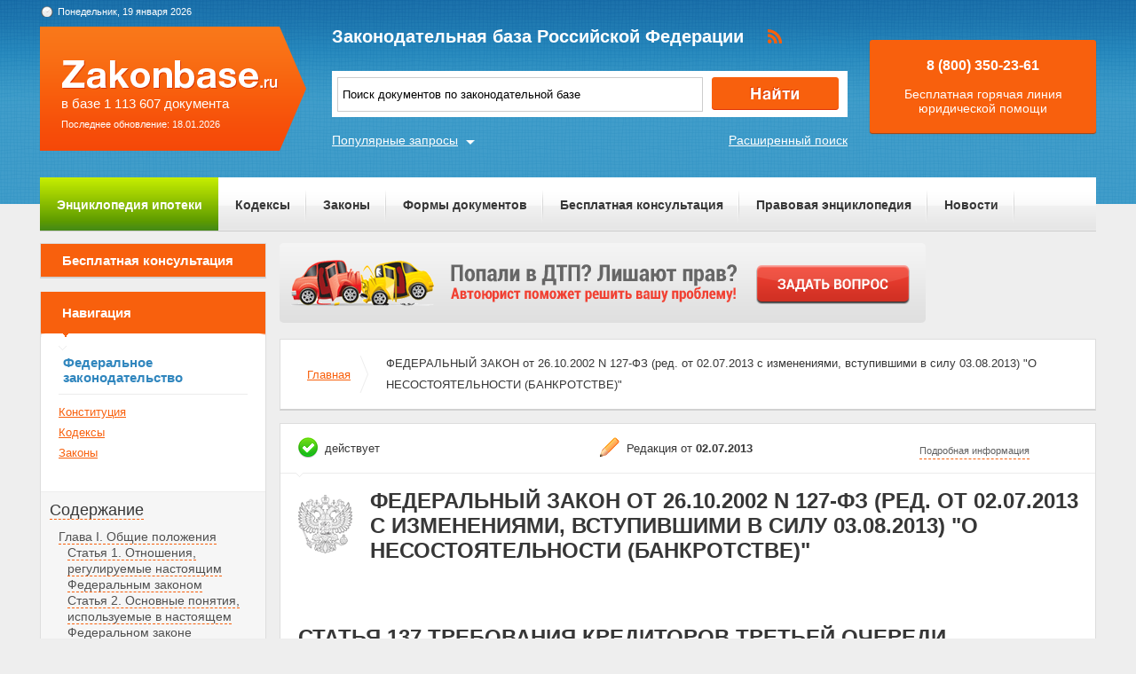

--- FILE ---
content_type: text/html; charset=UTF-8
request_url: https://zakonbase.ru/content/part/1240905
body_size: 18759
content:
<!DOCTYPE html>
<html lang="ru" prefix="og: http://ogp.me/ns#">
<head>
    <meta http-equiv="Content-Type" content="text/html; charset=utf-8"/>
    <meta name="language" content="ru"/>
    <meta name="description" content="Статья 137 Требования кредиторов третьей очереди Федеральный закон О несостоятельности (банкротстве) N 127-ФЗ"/>

    <!--[if IE 8]>
    <link href="css/ie8.css" rel="stylesheet" type="text/css"/><![endif]-->
    <!--[if IE]>
    <link href="css/ie.css" rel="stylesheet" type="text/css"/><![endif]-->
    
    <link rel="stylesheet" type="text/css" href="/css/style.css?1768851003" media="all">
    <link rel="stylesheet" type="text/css" href="/css/datapicker.min.css" media="all">
    <link rel="stylesheet" type="text/css" href="/css/combobox.css" media="all">
    <link rel="stylesheet" type="text/css" href="/css/jqueryslidemenu.css" media="all">

    <meta name="keywords" content="статья 188 гражданский кодекс, статья 45 ук, статья ук рф за хулиганство, ст 183 упк, гражданский кодекс статья 190" />
<title>Статья 137 Требования кредиторов третьей очереди Федеральный закон О несостоятельности (банкротстве) N 127-ФЗ</title>

    <meta name='yandex-verification' content='408b3644fe1362ef'/>
    <script src="//ajax.googleapis.com/ajax/libs/jquery/1.8.3/jquery.min.js"></script></head>
<body>

<a href="#" class="up" title="Наверх"></a>

<div class="header_bg-zb"></div>
<div id="main">
    <div class="header header-zb">
        <span class="date-zb" id="date"></span>
        <a href="/" class="logo-zb">
            <span>в базе 1 113 607 документа</span><br/>
            <span style="font-size: 11px;line-height: 30px;">Последнее обновление: 18.01.2026</span>
        </a>

        <h1 class="logo_text-zb">Законодательная база Российской Федерации</h1>

        <div class="social-zb">
            <a href="#"><img src="/img/zakonbase/rss.png" alt=""></a>
        </div>

        <div class="search">
            <input type="text" id="tags" value="Поиск документов по законодательной базе"
                   onfocus="if (this.value == 'Поиск документов по законодательной базе') this.value = '';"
                   onblur="if (this.value == '') { this.value = 'закон о монополии' }">
            <button class="button_search" onclick="window.location = '/search?text=' + $('#tags').val();"></button>
        </div>

        <a href="/search" class="more-search">Расширенный поиск</a>
        <a href="#" class="more-popular">Популярные запросы</a>

        <div id="more-popular">
            <a href="#" class="close">Закрыть</a>

                            <a href="/zakony/o-pensiah/" data-size="2000">закон 173 о трудовых пенсиях</a>
                            <a href="/zakony/o-gossluzhbe/" data-size="10000">Закон О системе государственной гражданской службе РФ (Закон о госслужбе) N 79-ФЗ</a>
                            <a href="/zakony/o-med-strahovanii/" data-size="3000">закон об обязательном медицинском страховании</a>
                            <a href="/zakony/ob-obschestvennyh-obyedineniyah/" data-size="3000">закон об общественных объединениях скачать</a>
                            <a href="/zakony/o-krestjanskom-khozjaistve/" data-size="3000">закон о крестьянском фермерском хозяйстве</a>
                            <a href="/zakony/o-prokurature/" data-size="3000">закон о прокуратуре рф 2017</a>
                            <a href="/zakony/o-rynke-cennyh-bumag/" data-size="10000">Федеральный закон О рынке ценных бумаг N 39-ФЗ</a>
                            <a href="/zakony/o-reklame/" data-size="3000">фз 38 о рекламе</a>
                            <a href="/zakony/o-gos-reg-prav|" data-size="10000">Федеральный закон О государственной регистрации прав на недвижимое имущество и сделок с ним N 122-ФЗ</a>
                            <a href="/ugolovnyj-kodeks/" data-size="4000">уголовный кодекс 2017</a>
                    </div>

        <div class="free">
            <p>8 (800) 350-23-61</p>
            <p>Бесплатная горячая линия юридической помощи</p>
        </div>
    </div>

    <div class="zakon-b">
        <ul class="menu menu-zb">
            <li class="mortgage"><a href="/mortgage">Энциклопедия ипотеки</a></li>
            <li><a href="/site/kodeksy/">Кодексы</a></li>
            <li><a href="/site/zakony/">Законы</a></li>
            <li><a href="/services/forms/">Формы документов</a></li>
            <li><a href="/qa/list/">Бесплатная консультация</a></li>
            <li><a href="/news/list/low/">Правовая энциклопедия</a></li>
            <li><a href="/news/list/main/">Новости</a></li>
            <li><a href="/site/about/">О проекте</a></li>
        </ul>
    </div>
    <div class="clear"></div>

    <div id="info-image">
            </div>

    	<div class="left">
	<div class="scr">
    <div class="module consult-left-menu">
        <h5 class="consult-side noact"><a href="/qa/list">Бесплатная консультация</a></h5>
    </div>

    <div class="module zakon-side-menu" style="padding-bottom:0;border-top:0;">
        <h5 class="zakon-nav">Навигация</h5>

        <div class="block-left">
            <div class="zakonodatelctvo-left">
                <h6>Федеральное законодательство</h6>
                <ul>
                    <li><a href="/konstitucija-rf/">Конституция</a></li>
                    <li><a href="/site/kodeksy/">Кодексы</a></li>
                    <li><a href="/site/zakony/">Законы</a></li>
                </ul>
            </div>
            <div class="side-li">
                <a href="#">Содержание</a>
                	<ul><li><a href="/content/part/1240731" rel="nofollow" >Глава I. Общие положения</a><ul><li><a href="/content/part/1240732" rel="nofollow" >Статья 1. Отношения, регулируемые настоящим Федеральным законом</a></li><li><a href="/content/part/1240733" rel="nofollow" >Статья 2. Основные понятия, используемые в настоящем Федеральном законе</a></li><li><a href="/content/part/1240734" rel="nofollow" >Статья 3. Признаки банкротства</a></li><li><a href="/content/part/1240735" rel="nofollow" >Статья 4. Состав и размер денежных обязательств и обязательных платежей</a></li><li><a href="/content/part/1240736" rel="nofollow" >Статья 4.1. Особенности определения размера денежных обязательств, возникающих из финансовых договоров</a></li><li><a href="/content/part/1240737" rel="nofollow" >Статья 5. Текущие платежи</a></li><li><a href="/content/part/1240738" rel="nofollow" >Статья 6. Рассмотрение дел о банкротстве</a></li><li><a href="/content/part/1240739" rel="nofollow" >Статья 7. Право на обращение в арбитражный суд</a></li><li><a href="/content/part/1240740" rel="nofollow" >Статья 8. Право на подачу заявления должника в арбитражный суд</a></li><li><a href="/content/part/1240741" rel="nofollow" >Статья 9. Обязанность должника по подаче заявления должника в арбитражный суд</a></li><li><a href="/content/part/1240742" rel="nofollow" >Статья 10. Ответственность должника и иных лиц в деле о банкротстве</a></li><li><a href="/content/part/1240743" rel="nofollow" >Статья 11. Права кредиторов и уполномоченных органов</a></li><li><a href="/content/part/1240744" rel="nofollow" >Статья 12. Собрание кредиторов</a></li><li><a href="/content/part/1240745" rel="nofollow" >Статья 13. Уведомление о проведении собрания кредиторов</a></li><li><a href="/content/part/1240746" rel="nofollow" >Статья 14. Порядок созыва собрания кредиторов</a></li><li><a href="/content/part/1240747" rel="nofollow" >Статья 15. Порядок принятия решений собранием кредиторов</a></li><li><a href="/content/part/1240748" rel="nofollow" >Статья 16. Реестр требований кредиторов</a></li><li><a href="/content/part/1240749" rel="nofollow" >Статья 17. Комитет кредиторов</a></li><li><a href="/content/part/1240750" rel="nofollow" >Статья 18. Избрание комитета кредиторов</a></li><li><a href="/content/part/1240751" rel="nofollow" >Статья 18.1. Особенности правового положения кредиторов, требования которых обеспечены залогом имущества должника</a></li><li><a href="/content/part/1240752" rel="nofollow" >Статья 19. Заинтересованные лица</a></li><li><a href="/content/part/1240753" rel="nofollow" >Статья 20. Арбитражные управляющие</a></li><li><a href="/content/part/1240754" rel="nofollow" >Статья 20.1. Организация и проведение теоретического экзамена, стажировки в качестве помощника арбитражного управляющего</a></li><li><a href="/content/part/1240755" rel="nofollow" >Статья 20.2. Требования к арбитражному управляющему в целях утверждения его в деле о банкротстве</a></li><li><a href="/content/part/1240756" rel="nofollow" >Статья 20.3. Права и обязанности арбитражного управляющего в деле о банкротстве</a></li><li><a href="/content/part/1240757" rel="nofollow" >Статья 20.4. Ответственность арбитражного управляющего</a></li><li><a href="/content/part/1240758" rel="nofollow" >Статья 20.5. Освобождение арбитражного управляющего от исполнения возложенных на него обязанностей в деле о банкротстве</a></li><li><a href="/content/part/1240759" rel="nofollow" >Статья 20.6. Вознаграждение арбитражного управляющего в деле о банкротстве</a></li><li><a href="/content/part/1240760" rel="nofollow" >Статья 20.7. Расходы на проведение процедур, применяемых в деле о банкротстве</a></li><li><a href="/content/part/1240761" rel="nofollow" >Статья 21. Саморегулируемые организации арбитражных управляющих</a></li><li><a href="/content/part/1240762" rel="nofollow" >Статья 21.1. Органы управления и специализированные органы саморегулируемой организации арбитражных управляющих</a></li><li><a href="/content/part/1240763" rel="nofollow" >Статья 22. Права и обязанности саморегулируемой организации арбитражных управляющих</a></li><li><a href="/content/part/1240764" rel="nofollow" >Статья 22.1. Раскрытие информации саморегулируемой организацией арбитражных управляющих</a></li><li><a href="/content/part/1240765" rel="nofollow" >Статья 22.2. Ведение единого государственного реестра саморегулируемых организаций арбитражных управляющих</a></li><li><a href="/content/part/1240766" rel="nofollow" >Статья 23 - Утратила силу.</a></li><li><a href="/content/part/1240767" rel="nofollow" >Статья 23.1. Контроль (надзор) за деятельностью саморегулируемых организаций арбитражных управляющих</a></li><li><a href="/content/part/1240768" rel="nofollow" >Статья 24 - Утратила силу.</a></li><li><a href="/content/part/1240769" rel="nofollow" >Статья 24.1. Договор обязательного страхования ответственности арбитражного управляющего</a></li><li><a href="/content/part/1240770" rel="nofollow" >Статья 25 - Утратила силу.</a></li><li><a href="/content/part/1240771" rel="nofollow" >Статья 25.1. Компенсационный фонд саморегулируемой организации арбитражных управляющих</a></li><li><a href="/content/part/1240772" rel="nofollow" >Статья 26 - Утратила силу.</a></li><li><a href="/content/part/1240773" rel="nofollow" >Статья 26.1. Объединения саморегулируемых организаций арбитражных управляющих. Национальное объединение саморегулируемых организаций арбитражных управляющих</a></li><li><a href="/content/part/1240774" rel="nofollow" >Статья 27. Процедуры, применяемые в деле о банкротстве</a></li><li><a href="/content/part/1240775" rel="nofollow" >Статья 28. Порядок опубликования сведений, предусмотренных настоящим Федеральным законом</a></li><li><a href="/content/part/1240776" rel="nofollow" >Статья 29. Компетенция органов исполнительной власти и органов местного самоуправления по решению вопросов финансового оздоровления и банкротства</a></li></ul></li><li><a href="/content/part/1240777" rel="nofollow" >Глава II. Предупреждение банкротства</a><ul><li><a href="/content/part/1240778" rel="nofollow" >Статья 30. Меры по предупреждению банкротства организаций</a></li><li><a href="/content/part/1240779" rel="nofollow" >Статья 31. Санация</a></li></ul></li><li><a href="/content/part/1240780" rel="nofollow" >Глава III. Разбирательство дел о банкротстве в арбитражном суде</a><ul><li><a href="/content/part/1240781" rel="nofollow" >Статья 32. Порядок рассмотрения дел о банкротстве</a></li><li><a href="/content/part/1240782" rel="nofollow" >Статья 33. Подведомственность и подсудность дел о банкротстве</a></li><li><a href="/content/part/1240783" rel="nofollow" >Статья 34. Лица, участвующие в деле о банкротстве</a></li><li><a href="/content/part/1240784" rel="nofollow" >Статья 35. Лица, участвующие в арбитражном процессе по делу о банкротстве</a></li><li><a href="/content/part/1240785" rel="nofollow" >Статья 36. Представительство в деле о банкротстве</a></li><li><a href="/content/part/1240786" rel="nofollow" >Статья 37. Заявление должника</a></li><li><a href="/content/part/1240787" rel="nofollow" >Статья 38. Документы, прилагаемые к заявлению должника</a></li><li><a href="/content/part/1240788" rel="nofollow" >Статья 39. Заявление конкурсного кредитора</a></li><li><a href="/content/part/1240789" rel="nofollow" >Статья 40. Документы, прилагаемые к заявлению кредитора</a></li><li><a href="/content/part/1240790" rel="nofollow" >Статья 41. Заявление уполномоченного органа</a></li><li><a href="/content/part/1240791" rel="nofollow" >Статья 42. Принятие заявления о признании должника банкротом</a></li><li><a href="/content/part/1240792" rel="nofollow" >Статья 43. Отказ в принятии заявления о признании должника банкротом</a></li><li><a href="/content/part/1240793" rel="nofollow" >Статья 44. Оставление без движения и возвращение заявления о признании должника банкротом</a></li><li><a href="/content/part/1240794" rel="nofollow" >Статья 45. Порядок утверждения арбитражного управляющего</a></li><li><a href="/content/part/1240795" rel="nofollow" >Статья 46. Меры по обеспечению требований кредиторов и интересов должника</a></li><li><a href="/content/part/1240796" rel="nofollow" >Статья 47. Отзыв должника на заявление о признании должника банкротом</a></li><li><a href="/content/part/1240797" rel="nofollow" >Статья 48. Рассмотрение обоснованности заявления о признании должника банкротом</a></li><li><a href="/content/part/1240798" rel="nofollow" >Статья 49. Определение о введении наблюдения</a></li><li><a href="/content/part/1240799" rel="nofollow" >Статья 50. Подготовка дела о банкротстве к судебному разбирательству</a></li><li><a href="/content/part/1240800" rel="nofollow" >Статья 51. Срок рассмотрения дела о банкротстве</a></li><li><a href="/content/part/1240801" rel="nofollow" >Статья 52. Полномочия арбитражного суда</a></li><li><a href="/content/part/1240802" rel="nofollow" >Статья 53. Решение о признании должника банкротом и об открытии конкурсного производства</a></li><li><a href="/content/part/1240803" rel="nofollow" >Статья 54 - Утратила силу.</a></li><li><a href="/content/part/1240804" rel="nofollow" >Статья 55. Решение арбитражного суда об отказе в признании должника банкротом</a></li><li><a href="/content/part/1240805" rel="nofollow" >Статья 56. Последствия принятия арбитражным судом решения об отказе в признании должника банкротом</a></li><li><a href="/content/part/1240806" rel="nofollow" >Статья 57. Основания для прекращения производства по делу о банкротстве</a></li><li><a href="/content/part/1240807" rel="nofollow" >Статья 58. Приостановление производства по делу о банкротстве</a></li><li><a href="/content/part/1240808" rel="nofollow" >Статья 59. Распределение судебных расходов и расходов на выплату вознаграждения арбитражным управляющим</a></li><li><a href="/content/part/1240809" rel="nofollow" >Статья 60. Рассмотрение разногласий, заявлений, ходатайств и жалоб в деле о банкротстве</a></li><li><a href="/content/part/1240810" rel="nofollow" >Статья 61. Производство по пересмотру определений арбитражного суда, вынесенных по итогам рассмотрения разногласий в деле о банкротстве</a></li></ul></li><li><a href="/content/part/1240811" rel="nofollow" >Глава III.1. Оспаривание сделок должника</a><ul><li><a href="/content/part/1240812" rel="nofollow" >Статья 61.1. Оспаривание сделок должника</a></li><li><a href="/content/part/1240813" rel="nofollow" >Статья 61.2. Оспаривание подозрительных сделок должника</a></li><li><a href="/content/part/1240814" rel="nofollow" >Статья 61.3. Оспаривание сделок должника, влекущих за собой оказание предпочтения одному из кредиторов перед другими кредиторами</a></li><li><a href="/content/part/1240815" rel="nofollow" >Статья 61.4. Особенности оспаривания отдельных сделок должника</a></li><li><a href="/content/part/1240816" rel="nofollow" >Статья 61.5. Оспаривание сделок должника в отношении правопреемников</a></li><li><a href="/content/part/1240817" rel="nofollow" >Статья 61.6. Последствия признания сделки недействительной</a></li><li><a href="/content/part/1240818" rel="nofollow" >Статья 61.7. Отказ в оспаривании сделок должника</a></li><li><a href="/content/part/1240819" rel="nofollow" >Статья 61.8. Особенности рассмотрения заявления об оспаривании сделки должника в деле о банкротстве</a></li><li><a href="/content/part/1240820" rel="nofollow" >Статья 61.9. Лица, уполномоченные подавать заявления об оспаривании сделки должника</a></li></ul></li><li><a href="/content/part/1240821" rel="nofollow" >Глава IV. Наблюдение</a><ul><li><a href="/content/part/1240822" rel="nofollow" >Статья 62. Введение наблюдения</a></li><li><a href="/content/part/1240823" rel="nofollow" >Статья 63. Последствия вынесения арбитражным судом определения о введении наблюдения</a></li><li><a href="/content/part/1240824" rel="nofollow" >Статья 64. Ограничения и обязанности должника в ходе наблюдения</a></li><li><a href="/content/part/1240825" rel="nofollow" >Статья 65. Временный управляющий</a></li><li><a href="/content/part/1240826" rel="nofollow" >Статья 66. Права временного управляющего</a></li><li><a href="/content/part/1240827" rel="nofollow" >Статья 67. Обязанности временного управляющего</a></li><li><a href="/content/part/1240828" rel="nofollow" >Статья 68. Уведомление о введении наблюдения</a></li><li><a href="/content/part/1240829" rel="nofollow" >Статья 69. Отстранение руководителя должника от должности</a></li><li><a href="/content/part/1240830" rel="nofollow" >Статья 70. Анализ финансового состояния должника</a></li><li><a href="/content/part/1240831" rel="nofollow" >Статья 71. Установление размера требований кредиторов</a></li><li><a href="/content/part/1240832" rel="nofollow" >Статья 71.1. Погашение учредителями (участниками) должника, собственником имущества должника - унитарного предприятия и (или) третьим лицом задолженности по обязательным платежам в ходе наблюдения</a></li><li><a href="/content/part/1240833" rel="nofollow" >Статья 72. Созыв первого собрания кредиторов</a></li><li><a href="/content/part/1240834" rel="nofollow" >Статья 73. Компетенция первого собрания кредиторов</a></li><li><a href="/content/part/1240835" rel="nofollow" >Статья 74. Решение первого собрания кредиторов о процедурах, применяемых в деле о банкротстве</a></li><li><a href="/content/part/1240836" rel="nofollow" >Статья 75. Окончание наблюдения</a></li></ul></li><li><a href="/content/part/1240837" rel="nofollow" >Глава V. Финансовое оздоровление</a><ul><li><a href="/content/part/1240838" rel="nofollow" >Статья 76. Ходатайство о введении финансового оздоровления</a></li><li><a href="/content/part/1240839" rel="nofollow" >Статья 77. Ходатайство учредителей (участников) должника или собственника имущества должника - унитарного предприятия о введении финансового оздоровления</a></li><li><a href="/content/part/1240840" rel="nofollow" >Статья 78. Ходатайство третьего лица или третьих лиц о введении финансового оздоровления</a></li><li><a href="/content/part/1240841" rel="nofollow" >Статья 79. Обеспечение исполнения должником обязательств в соответствии с графиком погашения задолженности</a></li><li><a href="/content/part/1240842" rel="nofollow" >Статья 80. Порядок введения финансового оздоровления</a></li><li><a href="/content/part/1240843" rel="nofollow" >Статья 81. Последствия введения финансового оздоровления</a></li><li><a href="/content/part/1240844" rel="nofollow" >Статья 82. Управление должником в ходе финансового оздоровления</a></li><li><a href="/content/part/1240845" rel="nofollow" >Статья 83. Административный управляющий</a></li><li><a href="/content/part/1240846" rel="nofollow" >Статья 84. План финансового оздоровления и график погашения задолженности</a></li><li><a href="/content/part/1240847" rel="nofollow" >Статья 85. Внесение изменений в график погашения задолженности</a></li><li><a href="/content/part/1240848" rel="nofollow" >Статья 85.1. Погашение учредителями (участниками) должника, собственником имущества должника - унитарного предприятия и (или) третьим лицом задолженности по обязательным платежам в ходе финансового оздоровления</a></li><li><a href="/content/part/1240849" rel="nofollow" >Статья 86. Досрочное окончание финансового оздоровления</a></li><li><a href="/content/part/1240850" rel="nofollow" >Статья 87. Досрочное прекращение финансового оздоровления</a></li><li><a href="/content/part/1240851" rel="nofollow" >Статья 88. Окончание финансового оздоровления</a></li><li><a href="/content/part/1240852" rel="nofollow" >Статья 89. Исполнение обязательств лицами, предоставившими обеспечение исполнения должником обязательств в соответствии с графиком погашения задолженности</a></li><li><a href="/content/part/1240853" rel="nofollow" >Статья 90. Последствия исполнения обязательств лицами, предоставившими обеспечение исполнения должником обязательств в соответствии с графиком погашения задолженности</a></li><li><a href="/content/part/1240854" rel="nofollow" >Статья 91. Последствия неисполнения обязательств лицами, предоставившими обеспечение исполнения должником обязательств в соответствии с графиком погашения задолженности</a></li><li><a href="/content/part/1240855" rel="nofollow" >Статья 92. Переход к внешнему управлению</a></li></ul></li><li><a href="/content/part/1240856" rel="nofollow" >Глава VI. Внешнее управление</a><ul><li><a href="/content/part/1240857" rel="nofollow" >Статья 93. Порядок введения внешнего управления</a></li><li><a href="/content/part/1240858" rel="nofollow" >Статья 94. Последствия введения внешнего управления</a></li><li><a href="/content/part/1240859" rel="nofollow" >Статья 95. Мораторий на удовлетворение требований кредиторов</a></li><li><a href="/content/part/1240860" rel="nofollow" >Статья 96. Внешний управляющий</a></li><li><a href="/content/part/1240861" rel="nofollow" >Статья 97. Освобождение внешнего управляющего</a></li><li><a href="/content/part/1240862" rel="nofollow" >Статья 98. Отстранение внешнего управляющего</a></li><li><a href="/content/part/1240863" rel="nofollow" >Статья 99. Права и обязанности внешнего управляющего</a></li><li><a href="/content/part/1240864" rel="nofollow" >Статья 100. Установление размера требований кредиторов</a></li><li><a href="/content/part/1240865" rel="nofollow" >Статья 101. Распоряжение имуществом должника</a></li><li><a href="/content/part/1240866" rel="nofollow" >Статья 102. Отказ от исполнения сделок должника</a></li><li><a href="/content/part/1240867" rel="nofollow" >Статья 103 - Утратила силу.</a></li><li><a href="/content/part/1240868" rel="nofollow" >Статья 104. Денежные обязательства должника в ходе внешнего управления</a></li><li><a href="/content/part/1240869" rel="nofollow" >Статья 105. Регулирование фондов потребления должника</a></li><li><a href="/content/part/1240870" rel="nofollow" >Статья 106. План внешнего управления</a></li><li><a href="/content/part/1240871" rel="nofollow" >Статья 107. Рассмотрение плана внешнего управления</a></li><li><a href="/content/part/1240872" rel="nofollow" >Статья 108. Продление срока внешнего управления</a></li><li><a href="/content/part/1240873" rel="nofollow" >Статья 109. Меры по восстановлению платежеспособности должника</a></li><li><a href="/content/part/1240874" rel="nofollow" >Статья 110. Продажа предприятия должника</a></li><li><a href="/content/part/1240875" rel="nofollow" >Статья 111. Продажа части имущества должника</a></li><li><a href="/content/part/1240876" rel="nofollow" >Статья 112. Уступка прав требования должника</a></li><li><a href="/content/part/1240877" rel="nofollow" >Статья 112.1. Погашение учредителями (участниками) должника, собственником имущества должника - унитарного предприятия и (или) третьим лицом задолженности по обязательным платежам в ходе внешнего управления</a></li><li><a href="/content/part/1240878" rel="nofollow" >Статья 113. Исполнение обязательств должника учредителями (участниками) должника, собственником имущества должника - унитарного предприятия либо третьим лицом или третьими лицами</a></li><li><a href="/content/part/1240879" rel="nofollow" >Статья 114. Размещение дополнительных обыкновенных акций должника</a></li><li><a href="/content/part/1240880" rel="nofollow" >Статья 115. Замещение активов должника</a></li><li><a href="/content/part/1240881" rel="nofollow" >Статья 116. Особенности завершения процедуры, применяемой в деле о банкротстве, и прекращения производства по делу о банкротстве при исполнении обязательств должника собственником имущества должника - унитарного предприятия, учредителями (участниками) должника либо третьим лицом или третьими лицами</a></li><li><a href="/content/part/1240882" rel="nofollow" >Статья 117. Отчет внешнего управляющего</a></li><li><a href="/content/part/1240883" rel="nofollow" >Статья 118. Рассмотрение собранием кредиторов отчета внешнего управляющего</a></li><li><a href="/content/part/1240884" rel="nofollow" >Статья 119. Утверждение арбитражным судом отчета внешнего управляющего</a></li><li><a href="/content/part/1240885" rel="nofollow" >Статья 120. Последствия вынесения определения о переходе к расчетам с кредиторами</a></li><li><a href="/content/part/1240886" rel="nofollow" >Статья 121. Расчеты с кредиторами</a></li><li><a href="/content/part/1240887" rel="nofollow" >Статья 122 - Утратила силу.</a></li><li><a href="/content/part/1240888" rel="nofollow" >Статья 122.1. Прекращение внешнего управления по заявлению лица, участвующего в деле о банкротстве</a></li><li><a href="/content/part/1240889" rel="nofollow" >Статья 123. Порядок прекращения полномочий внешнего управляющего</a></li></ul></li><li><a href="/content/part/1240890" rel="nofollow" >Глава VII. Конкурсное производство</a><ul><li><a href="/content/part/1240891" rel="nofollow" >Статья 124. Общие положения о конкурсном производстве</a></li><li><a href="/content/part/1240892" rel="nofollow" >Статья 125. Исполнение обязательств должника собственником имущества должника - унитарного предприятия, учредителями (участниками) должника либо третьим лицом или третьими лицами в конкурсном производстве</a></li><li><a href="/content/part/1240893" rel="nofollow" >Статья 126. Последствия открытия конкурсного производства</a></li><li><a href="/content/part/1240894" rel="nofollow" >Статья 127. Конкурсный управляющий</a></li><li><a href="/content/part/1240895" rel="nofollow" >Статья 128. Опубликование сведений о признании должника банкротом и об открытии конкурсного производства</a></li><li><a href="/content/part/1240896" rel="nofollow" >Статья 129. Полномочия конкурсного управляющего</a></li><li><a href="/content/part/1240897" rel="nofollow" >Статья 129.1. Погашение учредителями (участниками) должника, собственником имущества должника - унитарного предприятия и (или) третьим лицом задолженности по обязательным платежам в ходе конкурсного производства</a></li><li><a href="/content/part/1240898" rel="nofollow" >Статья 130. Оценка имущества должника</a></li><li><a href="/content/part/1240899" rel="nofollow" >Статья 131. Конкурсная масса</a></li><li><a href="/content/part/1240900" rel="nofollow" >Статья 132. Имущество должника, не включаемое в конкурсную массу</a></li><li><a href="/content/part/1240901" rel="nofollow" >Статья 133. Счета должника в ходе конкурсного производства</a></li><li><a href="/content/part/1240902" rel="nofollow" >Статья 134. Очередность удовлетворения требований кредиторов</a></li><li><a href="/content/part/1240903" rel="nofollow" >Статья 135. Размер и порядок удовлетворения требований кредиторов первой очереди</a></li><li><a href="/content/part/1240904" rel="nofollow" >Статья 136. Размер и порядок удовлетворения требований кредиторов второй очереди</a></li><li><a href="/content/part/1240905" rel="nofollow" >Статья 137. Требования кредиторов третьей очереди</a></li><li><a href="/content/part/1240906" rel="nofollow" >Статья 138. Требования кредиторов по обязательствам, обеспеченным залогом имущества должника</a></li><li><a href="/content/part/1240907" rel="nofollow" >Статья 139. Продажа имущества должника</a></li><li><a href="/content/part/1240908" rel="nofollow" >Статья 140. Уступка прав требования должника</a></li><li><a href="/content/part/1240909" rel="nofollow" >Статья 141. Замещение активов должника в ходе конкурсного производства</a></li><li><a href="/content/part/1240910" rel="nofollow" >Статья 142. Расчеты с кредиторами в ходе конкурсного производства</a></li><li><a href="/content/part/1240911" rel="nofollow" >Статья 143. Контроль за деятельностью конкурсного управляющего</a></li><li><a href="/content/part/1240912" rel="nofollow" >Статья 144. Освобождение конкурсного управляющего</a></li><li><a href="/content/part/1240913" rel="nofollow" >Статья 145. Отстранение конкурсного управляющего</a></li><li><a href="/content/part/1240914" rel="nofollow" >Статья 146. Возможность перехода к внешнему управлению</a></li><li><a href="/content/part/1240915" rel="nofollow" >Статья 147. Отчет конкурсного управляющего о результатах проведения конкурсного производства</a></li><li><a href="/content/part/1240916" rel="nofollow" >Статья 148. Имущество должника, оставшееся после завершения расчетов с кредиторами</a></li><li><a href="/content/part/1240917" rel="nofollow" >Статья 149. Завершение конкурсного производства</a></li></ul></li><li><a href="/content/part/1240918" rel="nofollow" >Глава VIII. Мировое соглашение</a><ul><li><a href="/content/part/1240919" rel="nofollow" >Статья 150. Общие положения о заключении мирового соглашения</a></li><li><a href="/content/part/1240920" rel="nofollow" >Статья 151. Особенности заключения мирового соглашения в ходе наблюдения</a></li><li><a href="/content/part/1240921" rel="nofollow" >Статья 152. Особенности заключения мирового соглашения в ходе финансового оздоровления</a></li><li><a href="/content/part/1240922" rel="nofollow" >Статья 153. Особенности заключения мирового соглашения в ходе внешнего управления</a></li><li><a href="/content/part/1240923" rel="nofollow" >Статья 154. Особенности заключения мирового соглашения в ходе конкурсного производства</a></li><li><a href="/content/part/1240924" rel="nofollow" >Статья 155. Форма мирового соглашения</a></li><li><a href="/content/part/1240925" rel="nofollow" >Статья 156. Содержание мирового соглашения</a></li><li><a href="/content/part/1240926" rel="nofollow" >Статья 157. Участие в мировом соглашении третьих лиц</a></li><li><a href="/content/part/1240927" rel="nofollow" >Статья 158. Условия утверждения мирового соглашения арбитражным судом</a></li><li><a href="/content/part/1240928" rel="nofollow" >Статья 159. Последствия утверждения мирового соглашения арбитражным судом</a></li><li><a href="/content/part/1240929" rel="nofollow" >Статья 160. Отказ в утверждении мирового соглашения арбитражным судом</a></li><li><a href="/content/part/1240930" rel="nofollow" >Статья 161. Последствия отказа в утверждении мирового соглашения</a></li><li><a href="/content/part/1240931" rel="nofollow" >Статья 162. Обжалование и пересмотр определения об утверждении мирового соглашения</a></li><li><a href="/content/part/1240932" rel="nofollow" >Статья 163. Последствия отмены определения об утверждении мирового соглашения</a></li><li><a href="/content/part/1240933" rel="nofollow" >Статья 164. Расторжение мирового соглашения</a></li><li><a href="/content/part/1240934" rel="nofollow" >Статья 165. Порядок рассмотрения заявления о расторжении мирового соглашения</a></li><li><a href="/content/part/1240935" rel="nofollow" >Статья 166. Последствия расторжения мирового соглашения в отношении всех конкурсных кредиторов и уполномоченных органов</a></li><li><a href="/content/part/1240936" rel="nofollow" >Статья 167. Последствия неисполнения мирового соглашения</a></li></ul></li><li><a href="/content/part/1240937" rel="nofollow" >Глава IX. Особенности банкротства отдельных категорий должников - юридических лиц</a><ul><li><a href="/content/part/1240938" rel="nofollow" >1. Общие положения</a><ul><li><a href="/content/part/1240939" rel="nofollow" >Статья 168. Общие положения банкротства отдельных категорий должников - юридических лиц</a></li></ul></li><li><a href="/content/part/1240940" rel="nofollow" >2. Банкротство градообразующих организаций</a><ul><li><a href="/content/part/1240941" rel="nofollow" >Статья 169. Статус градообразующих организаций</a></li><li><a href="/content/part/1240942" rel="nofollow" >Статья 170. Рассмотрение дела о банкротстве градообразующей организации</a></li><li><a href="/content/part/1240943" rel="nofollow" >Статья 171. Введение внешнего управления градообразующей организацией под поручительство</a></li><li><a href="/content/part/1240944" rel="nofollow" >Статья 172. Продление финансового оздоровления или внешнего управления в отношении градообразующей организации по ходатайству органа местного самоуправления</a></li><li><a href="/content/part/1240945" rel="nofollow" >Статья 173. Поручительство</a></li><li><a href="/content/part/1240946" rel="nofollow" >Статья 174. Погашение требований кредиторов в ходе финансового оздоровления или внешнего управления в отношении градообразующей организации</a></li><li><a href="/content/part/1240947" rel="nofollow" >Статья 175. Продажа предприятия градообразующей организации</a></li><li><a href="/content/part/1240948" rel="nofollow" >Статья 176. Продажа имущества градообразующей организации, признанной банкротом</a></li></ul></li><li><a href="/content/part/1240949" rel="nofollow" >3. Банкротство сельскохозяйственных организаций</a><ul><li><a href="/content/part/1240950" rel="nofollow" >Статья 177. Общие положения банкротства сельскохозяйственных организаций</a></li><li><a href="/content/part/1240951" rel="nofollow" >Статья 178. Наблюдение, финансовое оздоровление сельскохозяйственной организации и внешнее управление сельскохозяйственной организацией</a></li><li><a href="/content/part/1240952" rel="nofollow" >Статья 179. Особенности продажи имущества и имущественных прав сельскохозяйственных организаций</a></li></ul></li><li><a href="/content/part/1240953" rel="nofollow" >4. Банкротство финансовых организаций</a><ul><li><a href="/content/part/1240954" rel="nofollow" >Статья 180. Общие положения о несостоятельности (банкротстве) финансовых организаций</a></li><li><a href="/content/part/1240955" rel="nofollow" >Статья 181. Основания для признания кредитной организации банкротом</a></li><li><a href="/content/part/1240956" rel="nofollow" >Статья 182. Процедуры, применяемые в деле о банкротстве кредитных организаций</a></li><li><a href="/content/part/1240957" rel="nofollow" >Статья 183. - Утратила силу.</a></li><li><a href="/content/part/1240958" rel="nofollow" >Статья 183.1. Меры по предупреждению банкротства финансовой организации</a></li><li><a href="/content/part/1240959" rel="nofollow" >Статья 183.2. Основания для применения мер по предупреждению банкротства финансовой организации</a></li><li><a href="/content/part/1240960" rel="nofollow" >Статья 183.3. Изменение структуры активов и пассивов финансовой организации</a></li><li><a href="/content/part/1240961" rel="nofollow" >Статья 183.4. Изменение организационной структуры финансовой организации</a></li><li><a href="/content/part/1240962" rel="nofollow" >Статья 183.5. Назначение временной администрации финансовой организации</a></li><li><a href="/content/part/1240963" rel="nofollow" >Статья 183.6. Временная администрация финансовой организации</a></li><li><a href="/content/part/1240964" rel="nofollow" >Статья 183.7. Функции временной администрации</a></li><li><a href="/content/part/1240965" rel="nofollow" >Статья 183.8. Последствия назначения временной администрации</a></li><li><a href="/content/part/1240966" rel="nofollow" >Статья 183.9. Ограничение и приостановление полномочий исполнительных органов финансовой организации</a></li><li><a href="/content/part/1240967" rel="nofollow" >Статья 183.10. Функции временной администрации в случае ограничения полномочий исполнительных органов финансовой организации</a></li><li><a href="/content/part/1240968" rel="nofollow" >Статья 183.11. Функции временной администрации в случае приостановления полномочий исполнительных органов финансовой организации</a></li><li><a href="/content/part/1240969" rel="nofollow" >Статья 183.12. Срок деятельности временной администрации</a></li><li><a href="/content/part/1240970" rel="nofollow" >Статья 183.13. Анализ финансового состояния финансовой организации</a></li><li><a href="/content/part/1240971" rel="nofollow" >Статья 183.14. Прекращение деятельности временной администрации</a></li><li><a href="/content/part/1240972" rel="nofollow" >Статья 183.15. Досрочное прекращение деятельности временной администрации</a></li><li><a href="/content/part/1240973" rel="nofollow" >Статья 183.16. Признаки банкротства и рассмотрение дела о банкротстве финансовой организации</a></li><li><a href="/content/part/1240974" rel="nofollow" >Статья 183.17. Процедуры, применяемые в деле о банкротстве финансовой организации</a></li><li><a href="/content/part/1240975" rel="nofollow" >Статья 183.18. Лица, участвующие в арбитражном процессе по делу о банкротстве финансовой организации</a></li><li><a href="/content/part/1240976" rel="nofollow" >Статья 183.19. Заявление о признании финансовой организации банкротом</a></li><li><a href="/content/part/1240977" rel="nofollow" >Статья 183.20. Заявление контрольного органа о признании финансовой организации банкротом</a></li><li><a href="/content/part/1240978" rel="nofollow" >Статья 183.21. Заявление временной администрации о признании финансовой организации банкротом</a></li><li><a href="/content/part/1240979" rel="nofollow" >Статья 183.22. Документы, прилагаемые к заявлениям временной администрации и контрольного органа о признании финансовой организации банкротом</a></li><li><a href="/content/part/1240980" rel="nofollow" >Статья 183.23. Принятие заявления о признании финансовой организации банкротом и возбуждение производства по делу о банкротстве финансовой организации</a></li><li><a href="/content/part/1240981" rel="nofollow" >Статья 183.24. Особенности судебного разбирательства по делу о банкротстве финансовой организации</a></li><li><a href="/content/part/1240982" rel="nofollow" >Статья 183.25. Требования к арбитражному управляющему в деле о банкротстве финансовой организации</a></li><li><a href="/content/part/1240983" rel="nofollow" >Статья 183.26. Особенности установления требований кредиторов в деле о банкротстве финансовой организации</a></li><li><a href="/content/part/1240984" rel="nofollow" >Статья 184. - Утратила силу.</a></li><li><a href="/content/part/1240985" rel="nofollow" >Статья 184.1. Дополнительные основания для применения мер по предупреждению банкротства страховой организации</a></li><li><a href="/content/part/1240986" rel="nofollow" >Статья 184.2. Особенности определения признаков банкротства страховой организации</a></li><li><a href="/content/part/1240987" rel="nofollow" >Статья 184.3. Особенности осуществления функций временной администрации страховой организации в случае приостановления полномочий исполнительных органов страховой организации</a></li><li><a href="/content/part/1240988" rel="nofollow" >Статья 184.4. Особенности заявления о признании страховой организации банкротом</a></li><li><a href="/content/part/1240989" rel="nofollow" >Статья 184.5. Право требования страхователей и иных лиц в случае признания страховой организации банкротом и открытия конкурсного производства</a></li><li><a href="/content/part/1240990" rel="nofollow" >Статья 184.6. Право требования профессионального объединения</a></li><li><a href="/content/part/1240991" rel="nofollow" >Статья 184.7. Продажа имущественного комплекса страховой организации</a></li><li><a href="/content/part/1240992" rel="nofollow" >Статья 184.8. Продажа страхового портфеля страховой организации</a></li><li><a href="/content/part/1240993" rel="nofollow" >Статья 184.9. Передача страхового портфеля страховой организации</a></li><li><a href="/content/part/1240994" rel="nofollow" >Статья 184.10. Особенности удовлетворения требований кредиторов страховой организации</a></li><li><a href="/content/part/1240995" rel="nofollow" >Статья 184.11. Особенности утверждения мирового соглашения</a></li><li><a href="/content/part/1240996" rel="nofollow" >Статья 185. - Утратила силу.</a></li><li><a href="/content/part/1240997" rel="nofollow" >Статья 185.1. Особенности банкротства профессиональных участников рынка ценных бумаг, управляющих компаний инвестиционных фондов, паевых инвестиционных фондов и негосударственных пенсионных фондов, клиринговых организаций</a></li><li><a href="/content/part/1240998" rel="nofollow" >Статья 185.2. Особенности последствий назначения временной администрации профессионального участника рынка ценных бумаг, управляющей компании, клиринговой организации</a></li><li><a href="/content/part/1240999" rel="nofollow" >Статья 185.3. Реестр клиентов профессионального участника рынка ценных бумаг, управляющей компании, клиринговой организации</a></li><li><a href="/content/part/1241000" rel="nofollow" >Статья 185.4. Введение наблюдения в отношении профессионального участника рынка ценных бумаг, управляющей компании, клиринговой организации</a></li><li><a href="/content/part/1241001" rel="nofollow" >Статья 185.5. Особенности удовлетворения требований клиентов профессионального участника рынка ценных бумаг, управляющей компании, клиринговой организации</a></li><li><a href="/content/part/1241002" rel="nofollow" >Статья 185.6. Особенности конкурсного производства в отношении профессионального участника рынка ценных бумаг, управляющей компании, клиринговой организации</a></li><li><a href="/content/part/1241003" rel="nofollow" >Статья 185.7. Особенности продажи имущества профессионального участника рынка ценных бумаг, управляющей компании, клиринговой организации</a></li><li><a href="/content/part/1241004" rel="nofollow" >Статья 186. - Утратила силу.</a></li><li><a href="/content/part/1241005" rel="nofollow" >Статья 186.1. Особенности банкротства негосударственных пенсионных фондов</a></li><li><a href="/content/part/1241006" rel="nofollow" >Статья 186.2. Дополнительные основания для применения мер по предупреждению банкротства негосударственного пенсионного фонда</a></li><li><a href="/content/part/1241007" rel="nofollow" >Статья 186.3. Покрытие расходов временной администрации негосударственного пенсионного фонда</a></li><li><a href="/content/part/1241008" rel="nofollow" >Статья 186.4. Особенности установления требований кредиторов в деле о банкротстве негосударственного пенсионного фонда</a></li><li><a href="/content/part/1241009" rel="nofollow" >Статья 186.5. Особенности использования средств пенсионных резервов и средств пенсионных накоплений</a></li><li><a href="/content/part/1241010" rel="nofollow" >Статья 186.6. Счета негосударственного пенсионного фонда в ходе конкурсного производства</a></li><li><a href="/content/part/1241011" rel="nofollow" >Статья 186.7. Порядок удовлетворения требований кредиторов за счет средств пенсионных резервов и пенсионных накоплений</a></li><li><a href="/content/part/1241012" rel="nofollow" >Статья 186-8. Особенности удовлетворения требований кредиторов негосударственного пенсионного фонда</a></li><li><a href="/content/part/1241013" rel="nofollow" >Статья 186.9. Передача обязанности по выплате негосударственной пенсии</a></li><li><a href="/content/part/1241014" rel="nofollow" >Статья 186.10. Особенности продажи имущества негосударственного пенсионного фонда</a></li><li><a href="/content/part/1241015" rel="nofollow" >Статья 186.11. Ограничение продажи предприятия и замещения активов негосударственного пенсионного фонда</a></li><li><a href="/content/part/1241016" rel="nofollow" >Статьи 187. - 189. - Утратили силу.</a></li><li><a href="/content/part/1241017" rel="nofollow" >Статья 189.1. Особенности банкротства кредитных кооперативов</a></li><li><a href="/content/part/1241018" rel="nofollow" >Статья 189.2. Дополнительные основания для применения мер по предупреждению банкротства кредитного кооператива</a></li><li><a href="/content/part/1241019" rel="nofollow" >Статья 189.3. Особенности назначения временной администрации кредитного кооператива</a></li><li><a href="/content/part/1241020" rel="nofollow" >Статья 189.4. Особенности деятельности временной администрации кредитного кооператива</a></li><li><a href="/content/part/1241021" rel="nofollow" >Статья 189.5. Особенности удовлетворения требований кредиторов кредитного кооператива и членов кредитного кооператива (пайщиков)</a></li><li><a href="/content/part/1241022" rel="nofollow" >Статья 189.6. Ответственность кредитного кооператива и его членов</a></li></ul></li><li><a href="/content/part/1241023" rel="nofollow" >5. Банкротство стратегических предприятий и организаций</a><ul><li><a href="/content/part/1241024" rel="nofollow" >Статья 190. Общие положения банкротства стратегических предприятий и организаций</a></li><li><a href="/content/part/1241025" rel="nofollow" >Статья 191. Меры по предупреждению банкротства стратегических предприятий и организаций</a></li><li><a href="/content/part/1241026" rel="nofollow" >Статья 192. Лица, участвующие в деле о банкротстве стратегических предприятия или организации</a></li><li><a href="/content/part/1241027" rel="nofollow" >Статья 193. Арбитражный управляющий в деле о банкротстве стратегических предприятия или организации</a></li><li><a href="/content/part/1241028" rel="nofollow" >Статья 194. Финансовое оздоровление стратегических предприятий и организаций</a></li><li><a href="/content/part/1241029" rel="nofollow" >Статья 195. Внешнее управление стратегическими предприятиями и организациями</a></li><li><a href="/content/part/1241030" rel="nofollow" >Статья 196. Конкурсное производство стратегических предприятий и организаций</a></li></ul></li><li><a href="/content/part/1241031" rel="nofollow" >6. Банкротство субъектов естественных монополий</a><ul><li><a href="/content/part/1241032" rel="nofollow" >Статья 197. Общие положения банкротства субъектов естественных монополий</a></li><li><a href="/content/part/1241033" rel="nofollow" >Статья 198. Лицо, участвующее в деле о банкротстве субъектов естественных монополий</a></li><li><a href="/content/part/1241034" rel="nofollow" >Статья 199. Рассмотрение дела о банкротстве субъектов естественных монополий</a></li><li><a href="/content/part/1241035" rel="nofollow" >Статья 200. Внешнее управление субъектом естественной монополии</a></li><li><a href="/content/part/1241036" rel="nofollow" >Статья 201. Продажа имущества должника - субъекта естественной монополии</a></li></ul></li><li><a href="/content/part/1241037" rel="nofollow" >7. Банкротство застройщиков</a><ul><li><a href="/content/part/1241038" rel="nofollow" >Статья 201.1. Общие положения</a></li><li><a href="/content/part/1241039" rel="nofollow" >Статья 201.2. Лица, участвующие в деле о банкротстве застройщика</a></li><li><a href="/content/part/1241040" rel="nofollow" >Статья 201.3. Особенности применения мер по обеспечению требований кредиторов и интересов должника</a></li><li><a href="/content/part/1241041" rel="nofollow" >Статья 201.4. Особенности предъявления участниками строительства требований при банкротстве застройщика и их рассмотрения арбитражным судом</a></li><li><a href="/content/part/1241042" rel="nofollow" >Статья 201.5. Особенности предъявления денежных требований и их рассмотрения арбитражным судом</a></li><li><a href="/content/part/1241043" rel="nofollow" >Статья 201.6. Особенности предъявления требований о передаче жилых помещений и их рассмотрения арбитражным судом</a></li><li><a href="/content/part/1241044" rel="nofollow" >Статья 201.7. Реестр требований о передаче жилых помещений</a></li><li><a href="/content/part/1241045" rel="nofollow" >Статья 201.8. Рассмотрение требований в отношении недвижимого имущества в деле о банкротстве застройщика</a></li><li><a href="/content/part/1241046" rel="nofollow" >Статья 201.9. Очередность удовлетворения требований кредиторов в деле о банкротстве застройщика</a></li><li><a href="/content/part/1241047" rel="nofollow" >Статья 201.10. Погашение требований участников строительства путем передачи объекта незавершенного строительства</a></li><li><a href="/content/part/1241048" rel="nofollow" >Статья 201.11. Погашение требований участников строительства путем передачи им жилых помещений</a></li><li><a href="/content/part/1241049" rel="nofollow" >Статья 201.12. Собрание участников строительства</a></li><li><a href="/content/part/1241050" rel="nofollow" >Статья 201.13. Включение в реестр требований кредиторов требований участников строительства в случае невозможности передачи объекта незавершенного строительства или жилых помещений</a></li><li><a href="/content/part/1241051" rel="nofollow" >Статья 201.14. Погашение требований граждан - участников строительства по денежным обязательствам и особенности расчетов с кредиторами в случае реализации предмета залога в деле о банкротстве застройщика</a></li><li><a href="/content/part/1241052" rel="nofollow" >Статья 201.15. Погашение третьим лицом текущих платежей и требований кредиторов первой и второй очереди к застройщику в целях обеспечения возможности передачи объекта незавершенного строительства или жилых помещений</a></li></ul></li></ul></li><li><a href="/content/part/1241053" rel="nofollow" >Глава X. Банкротство гражданина</a><ul><li><a href="/content/part/1241054" rel="nofollow" >1. Общие положения</a><ul><li><a href="/content/part/1241055" rel="nofollow" >Статья 202. Регулирование банкротства гражданина</a></li><li><a href="/content/part/1241056" rel="nofollow" >Статья 203. Заявление о признании гражданина банкротом</a></li><li><a href="/content/part/1241057" rel="nofollow" >Статья 204. План погашения долгов</a></li><li><a href="/content/part/1241058" rel="nofollow" >Статья 205. Имущество гражданина, не включаемое в конкурсную массу</a></li><li><a href="/content/part/1241059" rel="nofollow" >Статья 206. Недействительность сделок гражданина</a></li><li><a href="/content/part/1241060" rel="nofollow" >Статья 207. Рассмотрение арбитражным судом дела о банкротстве гражданина</a></li><li><a href="/content/part/1241061" rel="nofollow" >Статья 208. Последствия признания гражданина банкротом</a></li><li><a href="/content/part/1241062" rel="nofollow" >Статья 209. Исполнение решения арбитражного суда</a></li><li><a href="/content/part/1241063" rel="nofollow" >Статья 210. Рассмотрение требований кредиторов</a></li><li><a href="/content/part/1241064" rel="nofollow" >Статья 211. Порядок удовлетворения требований кредиторов</a></li><li><a href="/content/part/1241065" rel="nofollow" >Статья 212. Освобождение гражданина от обязательств</a></li><li><a href="/content/part/1241066" rel="nofollow" >Статья 213. Последствия повторного банкротства гражданина</a></li></ul></li><li><a href="/content/part/1241067" rel="nofollow" >2. Особенности банкротства индивидуальных предпринимателей</a><ul><li><a href="/content/part/1241068" rel="nofollow" >Статья 214. Основания для признания индивидуального предпринимателя банкротом</a></li><li><a href="/content/part/1241069" rel="nofollow" >Статья 215. Заявление о признании индивидуального предпринимателя банкротом</a></li><li><a href="/content/part/1241070" rel="nofollow" >Статья 216. Последствия признания индивидуального предпринимателя банкротом</a></li></ul></li><li><a href="/content/part/1241071" rel="nofollow" >3. Особенности банкротства крестьянского (фермерского) хозяйства</a><ul><li><a href="/content/part/1241072" rel="nofollow" >Статья 217. Основания для признания крестьянского (фермерского) хозяйства банкротом</a></li><li><a href="/content/part/1241073" rel="nofollow" >Статья 218. Особенности порядка признания индивидуального предпринимателя - главы крестьянского (фермерского) хозяйства банкротом</a></li><li><a href="/content/part/1241074" rel="nofollow" >Статья 219. Особенности финансового оздоровления крестьянского (фермерского) хозяйства и внешнего управления крестьянским (фермерским) хозяйством</a></li><li><a href="/content/part/1241075" rel="nofollow" >Статья 220. Внешний управляющий</a></li><li><a href="/content/part/1241076" rel="nofollow" >Статья 221. Конкурсная масса крестьянского (фермерского) хозяйства</a></li><li><a href="/content/part/1241077" rel="nofollow" >Статья 222. Порядок продажи имущества и имущественных прав крестьянского (фермерского) хозяйства</a></li><li><a href="/content/part/1241078" rel="nofollow" >Статья 223. Последствия признания крестьянского (фермерского) хозяйства банкротом</a></li></ul></li></ul></li><li><a href="/content/part/1241079" rel="nofollow" >Глава XI. Упрощенные процедуры, применяемые в деле о банкротстве</a><ul><li><a href="/content/part/1241080" rel="nofollow" >1. Особенности банкротства ликвидируемого должника</a><ul><li><a href="/content/part/1241081" rel="nofollow" >Статья 224. Банкротство ликвидируемого должника</a></li><li><a href="/content/part/1241082" rel="nofollow" >Статья 225. Особенности рассмотрения дела о банкротстве ликвидируемого должника</a></li><li><a href="/content/part/1241083" rel="nofollow" >Статья 226. Последствия отказа от ликвидации должника в порядке банкротства</a></li></ul></li><li><a href="/content/part/1241084" rel="nofollow" >2. Банкротство отсутствующего должника</a><ul><li><a href="/content/part/1241085" rel="nofollow" >Статья 227. Особенности подачи заявления о признании отсутствующего должника банкротом</a></li><li><a href="/content/part/1241086" rel="nofollow" >Статья 228. Рассмотрение дела о банкротстве отсутствующего должника</a></li><li><a href="/content/part/1241087" rel="nofollow" >Статья 229. Распределение выручки</a></li><li><a href="/content/part/1241088" rel="nofollow" >Статья 230. Применение положений о банкротстве отсутствующего должника</a></li></ul></li></ul></li><li><a href="/content/part/1241089" rel="nofollow" >Глава XII. Заключительные и переходные положения</a></li><li><a href="/content/part/1241090" rel="nofollow" >Статья 231. Вступление в силу настоящего Федерального закона</a></li><li><a href="/content/part/1241091" rel="nofollow" >Статья 232. Регулирование отношений, связанных с банкротством</a></li><li><a href="/content/part/1241092" rel="nofollow" >Статья 233. Применение настоящего Федерального закона арбитражными судами</a></li></ul>            </div>
        </div>
    </div>

    <div class="module">
        <h3>Действия</h3><br>
                <a href="?print=1" class="print" target="_blank" rel="nofollow">Версия для печати</a><br><br>
    </div>
</div></div>

<div class="content zakonodatelstvo-text">
    <a class="qa-top" href="/qa/list"><img src="/img/728x90/2.png" alt="" /></a>
	<div class="module breadc">
		<ul class="breadcrump">
			<li><a href="/">Главная</a></li>
			<li class="active">ФЕДЕРАЛЬНЫЙ ЗАКОН от 26.10.2002 N 127-ФЗ (ред. от 02.07.2013 с изменениями, вступившими в силу 03.08.2013) "О НЕСОСТОЯТЕЛЬНОСТИ (БАНКРОТСТВЕ)"</li>
		</ul>
	</div>
	<div class="module context">
		<div class="head">
			
		<span class="deystvie-1">действует</span>
		<span class="redakciya">Редакция от <b>02.07.2013</b></span>
		<a href="javascript:void(0)" class="show-full" onclick="show_hide('document-info-ext')">Подробная информация</a>

<div id="document-info-ext" style="display: none; background: white;">
	
	<table class="card-info">
		<tr><td>Наименование документ</td><td>ФЕДЕРАЛЬНЫЙ ЗАКОН от 26.10.2002 N 127-ФЗ (ред. от 02.07.2013 с изменениями, вступившими в силу 03.08.2013) "О НЕСОСТОЯТЕЛЬНОСТИ (БАНКРОТСТВЕ)"</td></tr>
		<tr><td>Вид документа</td><td>закон</td></tr>		<tr><td>Принявший орган</td><td>президент рф, гд рф, сф рф</td></tr>		<tr><td>Номер документа</td><td>127-ФЗ</td></tr>		<tr><td>Дата принятия</td><td>02.12.2002</td></tr>
		<tr><td>Дата редакции</td><td>02.07.2013</td></tr>
				<tr><td>Дата регистрации в Минюсте</td><td>01.01.1970</td></tr>		<tr><td>Статус</td><td>действует</td></tr>
		<tr><td>Публикация</td><td><ul><li>В данном виде документ опубликован не был</li><li>Документ в электронном виде ФАПСИ, НТЦ "Система"</li><li>(в ред. от 26.10.2002 - "Российская газета", N 209-210, 02.11.2002;</li><li>"Парламентская газета", N 209-210, 02.11.2002;</li><li>"Собрание законодательства РФ", 28.10.2002, N 43, ст. 4190;</li><li>"Финансовая газета" (Региональный выпуск), N 48, 28.11.2002;</li><li>"Финансовая газета" (Региональный выпуск), N 49, 05.12.2002;</li><li>"Финансовая газета" (Региональный выпуск), N 50, 11.12.2002;</li><li>"Финансовая газета" (Региональный выпуск), N 51, 19.12.2002;</li><li>"Финансовая газета" (Региональный выпуск), N 52, 26.12.2002)</li></ul></td></tr>		<tr><td><a href="/content/nav/274616" rel="nofollow">Навигатор</a></td><td><a href="/content/note/274616" rel="nofollow">Примечания</a></td></tr>	</table>

	
</div>

		</div>
		<div class="header-base">
			<div class="img-small">
				<img src="/img/mat/content-gerb-small.png" alt="">
			</div>
			<div class="context-head">ФЕДЕРАЛЬНЫЙ ЗАКОН от 26.10.2002 N 127-ФЗ (ред. от 02.07.2013 с изменениями, вступившими в силу 03.08.2013) "О НЕСОСТОЯТЕЛЬНОСТИ (БАНКРОТСТВЕ)"</div>
		</div>
		<p class="context-sub-head-small"></p>
		<div style="margin-top: 40px;"><p class="context-head" style="text-align: left;margin-left: 20px;">Статья 137 Требования кредиторов третьей очереди</p></div>
		
			<div class="reklama">
                <!-- Yandex.RTB R-A-99357-5 -->
<div id="yandex_rtb_R-A-99357-5"></div>
<script type="text/javascript">
    (function(w, d, n, s, t) {
        w[n] = w[n] || [];
        w[n].push(function() {
            Ya.Context.AdvManager.render({
                blockId: "R-A-99357-5",
                renderTo: "yandex_rtb_R-A-99357-5",
                async: true
            });
        });
        t = d.getElementsByTagName("script")[0];
        s = d.createElement("script");
        s.type = "text/javascript";
        s.src = "//an.yandex.ru/system/context.js";
        s.async = true;
        t.parentNode.insertBefore(s, t);
    })(this, this.document, "yandexContextAsyncCallbacks");
</script>			</div>

		<p>1.При определении размера требований кредиторов третьей очереди учитываются требования конкурсных кредиторов и уполномоченных органов. </p><p><a name="7d998"></a>2. В случае, если должником в период после вынесения арбитражным судом определения о принятии заявления о признании должника банкротом и до открытия конкурсного производства не в полном объеме уплачены обязательные платежи, требования, не погашенные до принятия арбитражным <a name="c216a"></a>судом решения о признании должника банкротом и об открытии конкурсного производства, погашаются вне очереди. </p><p>3. Требования кредиторов третьей очереди по возмещению убытков в форме упущенной выгоды, взысканию неустоек (штрафов, пеней) и иных <a name="3093f"></a>финансовых санкций, в том числе за неисполнение или ненадлежащее исполнение обязанности по уплате обязательных платежей, учитываются отдельно в реестре требований кредиторов и подлежат удовлетворению после <a name="7b941"></a>погашения основной суммы задолженности и причитающихся процентов. </p><p>4. Особенности учета и удовлетворения требований кредиторов третьей очереди по обязательствам, обеспеченным залогом имущества должника, <a name="c503d"></a>определяются <a href="#c503d" type=a TARGET=_self>статьей 138</a> настоящего Федерального закона. </p><p>5. Особенности определения размера требований кредиторов, возникающих из финансовых договоров, определяются статьей 4.1 настоящего Федерального закона.</p><p>(в ред. Федерального закона <a href="/content/base/185036#a79a6" type=F>от 07.02.2011 N 8-ФЗ</a>)</p>
			<div class="reklama last-rek">
                <!-- Yandex.RTB R-A-99357-6 -->
<div id="yandex_rtb_R-A-99357-6"></div>
<script type="text/javascript">
    (function(w, d, n, s, t) {
        w[n] = w[n] || [];
        w[n].push(function() {
            Ya.Context.AdvManager.render({
                blockId: "R-A-99357-6",
                renderTo: "yandex_rtb_R-A-99357-6",
                async: true
            });
        });
        t = d.getElementsByTagName("script")[0];
        s = d.createElement("script");
        s.type = "text/javascript";
        s.src = "//an.yandex.ru/system/context.js";
        s.async = true;
        t.parentNode.insertBefore(s, t);
    })(this, this.document, "yandexContextAsyncCallbacks");
</script>			</div>
	</div>
		
	<div class="module breadc">
		<ul class="breadcrump">
			<li><a href="/">Главная</a></li>
			<li class="active">ФЕДЕРАЛЬНЫЙ ЗАКОН от 26.10.2002 N 127-ФЗ (ред. от 02.07.2013 с изменениями, вступившими в силу 03.08.2013) "О НЕСОСТОЯТЕЛЬНОСТИ (БАНКРОТСТВЕ)"</li>
		</ul>
	</div>
</div>
    <div class="clear"></div>
</div>
<!-- end main -->

<div class="footer_bg-zb">
    <div class="scrolling-down"></div>
    <div class="footer footer-zb">
        <p class="copy">&copy; 2012 - 2026<br>ZakonBase.ru</p>

        <p class="create"><a href="https://buzznet.ru/" target="_blank" rel="nofollow">&copy; Buzznet: Мониторинг СМИ</a></p>

        <form method="get" action="/search">
            <input type="text" name="text" class="footer-search" placeholder="Поиск по сайту...">
        </form>
        <ul class="footer-menu">
            <li><a>Законодательство</a>
                <ul>
                    <li><a href="/konstitucija-rf/">Конституция</a></li>
                    <li><a href="/site/kodeksy/">Кодексы</a></li>
                    <li><a href="/site/zakony/">Законы</a></li>
                    <li><a href="/search/">Поиск по документам </a></li>
                </ul>
            </li>
            <li><a>Сервисы</a>
                <ul>
                    <li><a href="/services/forms/">Формы документов</a></li>
                    <li><a href="/dictJur/">Юридический словарь</a></li>
                    <li><a href="/buhCalendar/">Календарь</a></li>
                    <li><a href="/api/">Api.ZakonBase</a></li>
                    <li><a href="/image/">Подбор изображений</a></li>
                </ul>
            </li>
            <li><a>Публикации</a>
                <ul>
                    <li><a href="/news/list/main/">Новости</a></li>
                    <li><a href="/news/list/low/">Правовая энциклопедия</a></li>
                    <li><a href="/news/list/interest/">Статьи</a></li>
                </ul>
            </li>
            <li><a>О сайте</a>
                <ul>
                    <li><a href="/site/about/">О проекте</a></li>
                    <li><a href="/staticPage/terms">Условия использования сайта</a></li>
                    <li><a href="/staticPage/adv">Размещение рекламы</a></li>
                    <li><a href="/staticPage/contact">Контактная информация</a></li>
                </ul>
            </li>
        </ul>
    </div>
</div>

<div style="display: none">
    <!--LiveInternet counter-->
    <script><!--
        document.write("<a href='http://www.liveinternet.ru/click' " +
            "target=_blank><img src='//counter.yadro.ru/hit?t14.5;r" +
            escape(document.referrer) + ((typeof (screen) == "undefined") ? "" :
                ";s" + screen.width + "*" + screen.height + "*" + (screen.colorDepth ?
                screen.colorDepth : screen.pixelDepth)) + ";u" + escape(document.URL) +
            ";" + Math.random() +
            "' alt='' title='LiveInternet: показано число просмотров за 24" +
            " часа, посетителей за 24 часа и за сегодня' " +
            "border='0' width='88' height='31'><\/a>")
        //--></script>
    <!--/LiveInternet-->
</div>

<script src="//ajax.googleapis.com/ajax/libs/jqueryui/1.9.2/jquery-ui.min.js"></script>
<script src="/js/jquery.tagcloud.js?2018"></script>
<script src="/js/jquery.ui.datepicker-ru.js"></script>
<script src="/js/time.js"></script>
<script src="/js/main.js"></script>
<script src="/js/scripts.js?1768851003"></script>
<script src="/js/combobox.min.js"></script>
<script src="/js/jquery.jcarousel.min.js"></script>
<script src="/js/jqueryslidemenu.js"></script>
<script src="/js/swfobject.js"></script>
<!--<script src="/js/dist/app-6fe1f449.js"></script>-->

<script>
    jQuery(document).ready(function () {
        $.fn.preload = function () {
            this.each(function () {
                $('<img/>')[0].src = this;
            });
        }
        $(['/img/work/01-on.png', '/img/work/02-on.png', '/img/work/03-on.png', '/img/work/04-on.png', '/img/work/05-on.png', '/img/work/06-on.png', '/img/work/07-on.png', '/img/work/08-on.png', '/img/work/09-on.png']).preload();
        jQuery('.d-carousel .carousel').jcarousel({
            scroll: 1,
            wrap: 'circular'
        });
        $('.d-carousel .carousel a').hover(function () {
            $(this).children('img').attr('src', $(this).children('img').attr('src').replace('.', '-on.'))
        }, function () {
            $(this).children('img').attr('src', $(this).children('img').attr('src').replace('-on.', '.'))
        });
        $('#tags').keypress(function (e) {
            if (e.which == 13) {
                //jQuery(this).blur();
                jQuery('.button_search').focus().click();
            }
        });
    });
</script>
<script>
    var _gaq = _gaq || [];
    _gaq.push(['_setAccount', 'UA-30152656-1']);
    _gaq.push(['_setDomainName', 'zakonbase.ru']);
    _gaq.push(['_trackPageview']);

    (function () {
        var ga = document.createElement('script');
        ga.type = 'text/javascript';
        ga.async = true;
        ga.src = ('https:' == document.location.protocol ? 'https://ssl' : 'http://www') + '.google-analytics.com/ga.js';
        var s = document.getElementsByTagName('script')[0];
        s.parentNode.insertBefore(ga, s);
    })();
</script>

</body>
</html>
